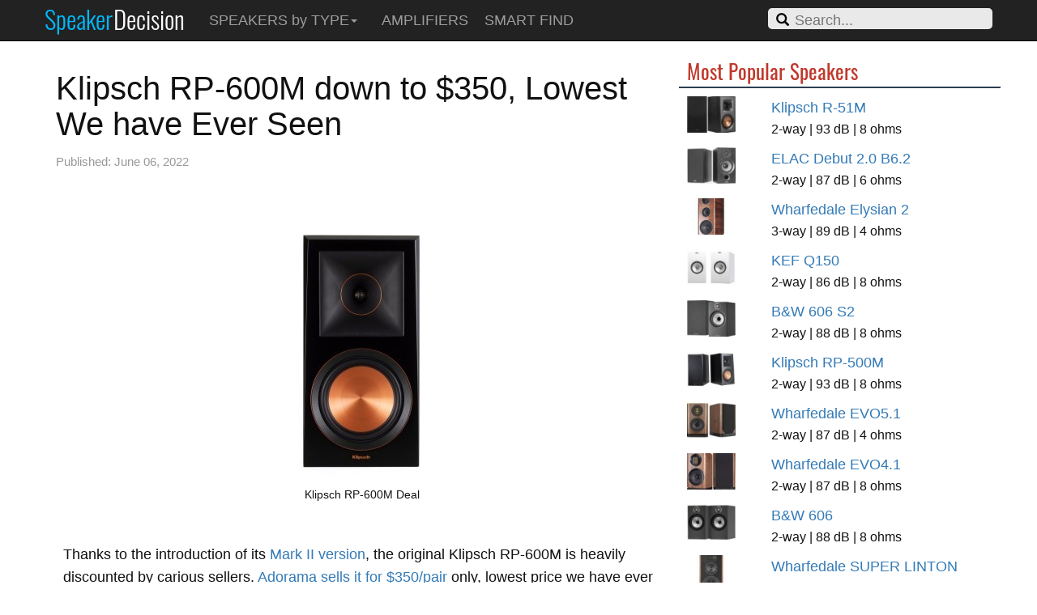

--- FILE ---
content_type: text/html; charset=UTF-8
request_url: https://speakerdecision.com/blog/KlipschRP-600M-down-to-350-Lowest-We-have-Ever-Seen
body_size: 28433
content:

<!DOCTYPE html>
<html lang="en">
<head>
    <meta charset="utf-8">
    <meta http-equiv="X-UA-Compatible" content="IE=edge">
    <meta name="viewport" content="width=device-width">
    <title>Klipsch RP-600M down to $350, Lowest We have Ever Seen</title>
    <meta name="keywords" content="Speakers, bookshelf, floor-standing speakers, PC speakers, powered speakers, wireless speakers, surround speakers, specifications, specs, photos, reviews, comparisons, compare, recommendations"/>
    <meta name="description" content="Thanks to the introduction of&nbsp;its Mark II version, the original Klipsch&nbsp;RP-600M are heavily descounted by sellers. Adorama sells it for&nbsp;$350/pair&nbsp;only, lowest price we have ever seen. Amazon sells the pair for slightly higher at $399 if&nbsp;you prefer this seller, still a great price!
"/>
    <meta content="Klipsch RP-600M down to $350, Lowest We have Ever Seen" property="og:title"/>
    <meta content="https://speakerdecision.com/blog/KlipschRP-600M-down-to-350-Lowest-We-have-Ever-Seen" property="og:url"/>
    <meta content="Speaker Decision" property="og:site_name"/>

    <!-- Bootstrap -->
    <link href="https://maxcdn.bootstrapcdn.com/bootstrap/3.3.7/css/bootstrap.min.css" rel="stylesheet">

    <!-- HTML5 Shim and Respond.js IE8 support of HTML5 elements and media queries -->
    <!-- WARNING: Respond.js doesn't work if you view the page via file:// -->
    <!--[if lt IE 9]>
    <script src="https://oss.maxcdn.com/libs/html5shiv/3.7.0/html5shiv.js"></script>
    <script src="https://oss.maxcdn.com/libs/respond.js/1.4.2/respond.min.js"></script>
    <![endif]-->


    <link rel="stylesheet" href="../css/style3.css">
    <link rel="stylesheet" href="../css/header.css">

    <script type="text/javascript" async="async" data-noptimize="1" data-cfasync="false" src="//scripts.mediavine.com/tags/speaker-decision.js"></script>
    <meta http-equiv="Content-Security-Policy" content="block-all-mixed-content">

    <style>
        .note {
            margin: 5vw;
            padding: 0.5em;
            border-left: 0.5em solid #52e052;
            background: #e9fbe9;
        }

        .note a {
            text-decoration: none;
            color: #161b1e;
        }



        <style>
         .thumbnail2 {
             height: 60px; /* Set the desired height */
             width: 60px; /* Set the desired width */
             overflow: hidden; /* Hide any overflow */
             position: relative; /* Position container for absolute positioning */
         }

        .thumbnail2 img {
            position: absolute; /* Position image absolutely */
            top: 50%; /* Position image vertically */
            left: 50%; /* Position image horizontally */
            transform: translate(-50%, -50%); /* Center the image */
            max-height: 100%; /* Limit image height to thumbnail height */
            max-width: 100%; /* Limit image width to thumbnail width */
            width: auto; /* Maintain aspect ratio */
            height: auto; /* Maintain aspect ratio */
        }
    </style>

</head>
<body class="compareBody">

<style>
    aside#left .topComparisons {
        padding: 30px 0px 5px;
        /*padding-bottom: 5px;*/
        display: flex;
        flex-wrap: wrap;
        justify-content: space-between;

    }

/*    .topComp {
        width: calc(33.33% - 5px);
        margin: 5px 0;
        padding: 10px;
        box-sizing: border-box;
        display: flex;
        flex-direction: column;
        align-items: center;
        text-align: center;
         border: 1px solid #ddd; 
    }
    .topCompSingleCol{
        width: calc(100% - 5px);
        margin: 5px 0;
        padding: 10px;
        box-sizing: border-box;
        display: flex;
        flex-direction: column;
        align-items: center;
        text-align: center;
    }*/

    @media (max-width: 768px) {
        .topComp {
            width: calc(50% - 5px);
/*            padding-top: 10px;
            padding-bottom: 5px;*/
        }
        .topCompSingleCol {
            width: 100%;
/*            padding-top: 10px;
            padding-bottom: 5px;*/
        }
        
    }
</style>
<nav class="navbar navbar-inverse navbar-fixed-top">
    <div class="container">
        <div class="navbar-header">
            <button type="button" class="navbar-toggle collapsed" data-toggle="collapse" data-target="#navbar"
                    aria-expanded="false" aria-controls="navbar">
                <span class="sr-only">Toggle navigation</span>
                <span class="icon-bar"></span>
                <span class="icon-bar"></span>
                <span class="icon-bar"></span>
            </button>
            <div class="row logo">
                <a class="navbar-brand"
                   style="font: 1.7em 'Oswald';font-weight: 300;color: #00b9fc; padding:0px; padding-right:30px; padding-left:15px;"
                   href="https://speakerdecision.com">Speaker<span
                            style="color: #fff;padding-left: 1px;">Decision</span><span
                            style="color:red;"><sup></sup></span></a>
            </div>
        </div>

        <div id="navbar" class="navbar-collapse collapse">
            <form class="navbar-form navbar-right" id="headerForm">
                <div class="form-group">
                    <span class="glyphicon glyphicon-search"></span>
                    <input type="text" id="headerSearch" placeholder="Search..." autocomplete="off">
                    <button type="submit" class="hidden">Search</button>
                    <div class="resultsOuter">
                        <div class="results"></div>
                    </div>
                </div>
            </form>
            <ul class="nav navbar-nav">
                <li class="root">
                <a href="#" class="dropdown-toggle" data-toggle="dropdown">SPEAKERS by TYPE<b class="caret"></b></a>
                <ul class="dropdown-menu">

                                <li><a href="https://speakerdecision.com/type/Passive-Bookshelf-loudspeakers">Passive Bookshelf Speakers</a></li>
                                <li><a href="https://speakerdecision.com/type/Passive-Floor-standing-loudspeakers">Passive Floor-standing Speakers</a></li>
                                <li><a href="https://speakerdecision.com/type/Passive-Center-Channel-loudspeakers">Passive Center Channel Speakers</a></li>
                                <li><a href="https://speakerdecision.com/type/Passive-In-wall-loudspeakers">Passive In-wall Speakers</a></li>
                                <li><a href="https://speakerdecision.com/type/Passive-loudspeakers">All Passive Speakers</a></li>
                                <li><a href="https://speakerdecision.com/type/Powered-Subwoofers">Powered Subwoofers</a></li>
                                <li><a href="https://speakerdecision.com/type/Powered-Stereo-Speakers">Powered Stereo Speakers</a></li>
                </ul>
                </li>
                <li><a class="active" href="https://speakerdecision.com/type/Amplifiers" style="padding-right:5px;">AMPLIFIERS</a>
                </li>
                <li><a class="active" href="https://speakerdecision.com/find" style="padding-right:5px;">SMART FIND</a>
                </li>
            </ul>
        </div><!--/.navbar-collapse -->
    </div>
</nav>

<div class="container" style="padding-left:5px;padding-right:5px;">
    <div class="wrap group" id="main">
        <div class="row">
            <div class="col-xs-12 col-md-8 col-lg-8" style="padding-right: 5px;">
                <aside id="left" style="padding-right: 0px;">


                    <section class="overview">
                        <div class="row-fluid group">
                            <div class="content">
                                <header>
                                    <h1 style="font-size:40px;margin-top:10px;"> Klipsch RP-600M down to $350, Lowest We have Ever Seen</h1>
                                </header>
                                                                <small style="color:#999;"> Published: June 06, 2022</small> <br>
                                

                                <div class="content">

                                    <!-- ShareThis BEGIN --><div class="sharethis-inline-share-buttons"></div><!-- ShareThis END -->

                                                                        <p>&nbsp;</p>

<p><figure style="text-align:center;"><a href="../images/Klipsch-RP-600M-Deal.jpg" target="_blank"><img src="../images/Klipsch-RP-600M-Deal.jpg" alt="Klipsch RP-600M Deal" style="border:5px #6e96e6; padding:10px;max-height: %;max-width: %;"></a><figcaption style="font-size:80%;">Klipsch RP-600M Deal</figcaption></figure></p>

<p>&nbsp;</p>

<p>Thanks to the introduction of its <a href="https://speakerdecision.com/review/Klipsch-Reference-Premiere-RP-600M-II">Mark II version</a>, the original Klipsch&nbsp;RP-600M is heavily discounted by carious sellers. <a href="http://adorama.rfvk.net/za99yG" target="_blank">Adorama sells it for&nbsp;$350/pair</a>&nbsp;only, lowest price we have ever seen. Amazon sells the pair for <a href="https://amzn.to/3xlMe1s" target="_blank">slightly higher at $399</a>&nbsp;still a great price!</p>
                                </div>


                                
                                                                
                                <div class="content">
                                                                        <strong>FIND THIS INTERESTING? SHARE IT WITH YOUR FRIENDS!</strong><br><br>

                                    <!-- ShareThis BEGIN -->
                                    <div class="sharethis-inline-share-buttons"></div><br><!-- ShareThis END -->

                                    <b>Related Reviews:</b></br><a href="https://speakerdecision.com/review/Klipsch-Reference-Premiere-RP-600M">Klipsch RP-600M Review</a></br><a href="https://speakerdecision.com/review/Klipsch-Reference-Premiere-RP-600M-II">Klipsch RP-600M II Review</a></br>                                </div>
                                <div class="content">
                                    <b>Related Comparisons:</b></br><a href="https://speakerdecision.com/compare/Klipsch-Reference-Premiere-RP-600M-II-vs-Klipsch-Reference-Premiere-RP-600M"> Compare Klipsch RP-600M vs Klipsch RP-600M II</a><br>                                </div>
                                <div>

                                    <div class="panel panel-primary">
                                        <div class="panel-heading text-center" style="padding: 0px 5px;">DISCLAIMER</div>
                                        <div class="panel-body" style="padding:10px;   position: relative;">
                                            <p><small>**This post contains affiliate links, and I will be compensated if you make a purchase after clicking through my links. As an Amazon Associate I earn from qualifying purchases.</small></p>
                                        </div>
                                    </div>

                                </div>
                                <div id="disqus_thread"></div>
                                <br>
                                <!-- ShareThis BEGIN -->
                                <div class="sharethis-inline-share-buttons"></div><!-- ShareThis END -->
                                <br>
                            </div>
                    </section>
                    <section>

                    </section>
                    <section class="overview">
                        <div class="row-fluid group">
                            <header class="titlePanel">
                                <div class="title"> Latest Blog Posts</div>
                            </header>
                            <div class="content" style="padding-left:25px;">
                                                                    <span class="glyphicon glyphicon-forward" ></span><a href="https://speakerdecision.com/blog/Wharfedale-EVO5-Series-Speakers-are-added-to-our-Comparison-Database" > Wharfedale EVO5 Series Speakers are added to our Comparison Database</a><br>                                                                    <span class="glyphicon glyphicon-forward" ></span><a href="https://speakerdecision.com/blog/Klipsch-La-Scala-AL6-and-Klipschorn-AK7-Speakers-are-Unveiled" > Klipsch La Scala AL6 and Klipschorn AK7 Speakers are Unveiled</a><br>                                                                    <span class="glyphicon glyphicon-forward" ></span><a href="https://speakerdecision.com/blog/New-Audiolab-6000A-MkII-with-upgraded-DAC-and-new-HDMI-ARC-connection" > New Audiolab 6000A MkII with upgraded DAC and new HDMI ARC connection</a><br>                                                                    <span class="glyphicon glyphicon-forward" ></span><a href="https://speakerdecision.com/blog/Q-Acoustics-3000c-Series-Loudspeakers-added-to-the-database" > Q Acoustics 3000c Series Loudspeakers added to the database</a><br>                                                                    <span class="glyphicon glyphicon-forward" ></span><a href="https://speakerdecision.com/blog/WiiM-VibeLink-Amp-A-Game-Changer-for-Budget-Hi-Fi-in-2025" > WiiM VibeLink Amp: A Game-Changer for Budget Hi-Fi in 2025</a><br>                                                                    <span class="glyphicon glyphicon-forward" ></span><a href="https://speakerdecision.com/blog/KEF-Meta-and-Reference-Meta-Floorstanding-Speaker-Size-and-Specs-Comparison" > KEF Meta and Reference Meta Floorstanding Speaker Size and Specs Comparison</a><br>                                                                    <span class="glyphicon glyphicon-forward" ></span><a href="https://speakerdecision.com/blog/Triangle-Borea-Bookshelf-and-Floorstanding-Speaker-Size-and-Specs-Comparison" > Triangle Borea Bookshelf and Floorstanding Speaker Size and Specs Comparison</a><br>                                                                    <span class="glyphicon glyphicon-forward" ></span><a href="https://speakerdecision.com/blog/Triangle-Borea-BR04-Bookshelf-and-BR10-Floorstanding-Speakers-added-to-Database" > Triangle Borea BR04 Bookshelf and BR10 Floorstanding Speakers added to Database</a><br>                                                                    <span class="glyphicon glyphicon-forward" ></span><a href="https://speakerdecision.com/blog/Monitor-Audio-Gold-6G-Series-Loudspeakers-added-to-our-Comparison-Database" > Monitor Audio Gold 6G Series Loudspeakers added to our Comparison Database</a><br>                                                                    <span class="glyphicon glyphicon-forward" ></span><a href="https://speakerdecision.com/blog/Best-Black-Friday-Speaker-Deals" > Best Black Friday Passive and Powered Speaker Deals!</a><br>                                                                    <span class="glyphicon glyphicon-forward" ></span><a href="https://speakerdecision.com/blog/Deal-Alert-KEF-Q550-Q750-and-Q950-Discounts-up-to-50" > Deal Alert: KEF Q550, Q750 and Q950 Discounts up to 50%</a><br>                                                                    <span class="glyphicon glyphicon-forward" ></span><a href="https://speakerdecision.com/blog/Wharfedale-Super-Linton-Released" > Wharfedale Super Linton Released</a><br>                                                                    <span class="glyphicon glyphicon-forward" ></span><a href="https://speakerdecision.com/blog/Wiim-Amp-Pro-vs-Wiim-Amp-What-are-the-differences" > Wiim Amp Pro vs Wiim Amp: What are the differences?</a><br>                                                                    <span class="glyphicon glyphicon-forward" ></span><a href="https://speakerdecision.com/blog/Buchardt-E50-Flagship-Passive-Bookshelf-Loudspeaker-Released" > Buchardt E50 Flagship Passive Bookshelf Loudspeaker Released</a><br>                                                                    <span class="glyphicon glyphicon-forward" ></span><a href="https://speakerdecision.com/blog/The-New-McIntosh-PS1K-is-a-35K-USD-Subwoofer-with-1000-watt-power-and-Dual-13-inch-Drivers" > The New McIntosh PS1K is a 35K USD Subwoofer with 1000-watt power and Dual 13-inch Drivers</a><br>                                                                    <span class="glyphicon glyphicon-forward" ></span><a href="https://speakerdecision.com/blog/Kanto-REN-and-Kanto-ORA4-Powered-Speakers-are-added-to-our-Reviews-and-Comparisons" > Kanto REN and Kanto ORA4 Powered Speakers are added to our Reviews and Comparisons</a><br>                                                                    <span class="glyphicon glyphicon-forward" ></span><a href="https://speakerdecision.com/blog/KEFQ-META-Series-Loudspeakers-Released" > KEF Q META Series Loudspeakers Added to our Database</a><br>                                                                    <span class="glyphicon glyphicon-forward" ></span><a href="https://speakerdecision.com/blog/Wharfedale-Super-Denton-goes-3-Way-How-it-compares-with-the-Denton-85" > Wharfedale Super Denton goes 3-Way: How it compares with the Denton 85?</a><br>                                                                    <span class="glyphicon glyphicon-forward" ></span><a href="https://speakerdecision.com/blog/MoFi-SourcePoint-888-Floor-standing-Loudspeakers-are-here" > MoFi SourcePoint 888 Floor-standing Loudspeakers are here!</a><br>                                                                    <span class="glyphicon glyphicon-forward" ></span><a href="https://speakerdecision.com/blog/Advantages-of-Powered-Speakers-over-Passive-Speakers" > Advantages of Powered Speakers over Passive Speakers</a><br>                                                            </div>


                        </div>
                    </section>
                    <br>
                    


                </aside><!--     end aside left      -->
            </div>


            <!--     RIGHT      -->
            <div class="col-xs-12 col-sm-12 col-md-4 col-lg-4" style="padding-left: 0px;padding-right: 0px;">
                <aside id="right">

                    <div class="row">

                        <div class="col-xs-12 col-sm-6 col-md-12">
                            <header class="titlePanel">
			<div class="title">Most Popular Speakers</div>
		</header>

					<div class="cameraEntry group">
                <div class="row-fluid group">
                    <div class="col-xs-3" style="padding-right:0px;padding-left:10px;">
				<!-- <p class="p0 text-light">today</p> -->
				<img src="https://speakerdecision.com/img/px8060/Klipsch-Reference-R-51M.jpg" style="width:60px !important; height:45px" alt="Klipsch Reference R-51M">
                    </div>
                    <div class="col-xs-9">
                        <span class="specs"><a href="https://speakerdecision.com/review/Klipsch-Reference-R-51M">Klipsch R-51M</a><br>2-way  | 93 dB | 8 ohms  </span>
                    </div>
                </div>
			</div>
					<div class="cameraEntry group">
                <div class="row-fluid group">
                    <div class="col-xs-3" style="padding-right:0px;padding-left:10px;">
				<!-- <p class="p0 text-light">today</p> -->
				<img src="https://speakerdecision.com/img/px8060/ELAC-Debut-2.0-B6.2.jpg" style="width:60px !important; height:45px" alt="ELAC Debut 2.0 B6.2">
                    </div>
                    <div class="col-xs-9">
                        <span class="specs"><a href="https://speakerdecision.com/review/ELAC-Debut-2.0-B6.2">ELAC Debut 2.0 B6.2</a><br>2-way  | 87 dB | 6 ohms  </span>
                    </div>
                </div>
			</div>
					<div class="cameraEntry group">
                <div class="row-fluid group">
                    <div class="col-xs-3" style="padding-right:0px;padding-left:10px;">
				<!-- <p class="p0 text-light">today</p> -->
				<img src="https://speakerdecision.com/img/px8060/Wharfedale-Elysian-2.jpg" style="width:60px !important; height:45px" alt="Wharfedale Elysian 2">
                    </div>
                    <div class="col-xs-9">
                        <span class="specs"><a href="https://speakerdecision.com/review/Wharfedale-Elysian-2">Wharfedale Elysian 2</a><br>3-way  | 89 dB | 4 ohms  </span>
                    </div>
                </div>
			</div>
					<div class="cameraEntry group">
                <div class="row-fluid group">
                    <div class="col-xs-3" style="padding-right:0px;padding-left:10px;">
				<!-- <p class="p0 text-light">today</p> -->
				<img src="https://speakerdecision.com/img/px8060/KEF-Q150.jpg" style="width:60px !important; height:45px" alt="KEF Q150">
                    </div>
                    <div class="col-xs-9">
                        <span class="specs"><a href="https://speakerdecision.com/review/KEF-Q150">KEF Q150</a><br>2-way  | 86 dB | 8 ohms  </span>
                    </div>
                </div>
			</div>
					<div class="cameraEntry group">
                <div class="row-fluid group">
                    <div class="col-xs-3" style="padding-right:0px;padding-left:10px;">
				<!-- <p class="p0 text-light">today</p> -->
				<img src="https://speakerdecision.com/img/px8060/Bowers-Wilkins-606-S2-Anniversary-Edition.jpg" style="width:60px !important; height:45px" alt="Bowers & Wilkins 606 S2 Anniversary Edition">
                    </div>
                    <div class="col-xs-9">
                        <span class="specs"><a href="https://speakerdecision.com/review/Bowers-Wilkins-606-S2-Anniversary-Edition">B&W 606 S2</a><br>2-way  | 88 dB | 8 ohms  </span>
                    </div>
                </div>
			</div>
					<div class="cameraEntry group">
                <div class="row-fluid group">
                    <div class="col-xs-3" style="padding-right:0px;padding-left:10px;">
				<!-- <p class="p0 text-light">today</p> -->
				<img src="https://speakerdecision.com/img/px8060/Klipsch-Reference-Premiere-RP-500M.jpg" style="width:60px !important; height:45px" alt="Klipsch Reference Premiere RP-500M">
                    </div>
                    <div class="col-xs-9">
                        <span class="specs"><a href="https://speakerdecision.com/review/Klipsch-Reference-Premiere-RP-500M">Klipsch RP-500M</a><br>2-way  | 93 dB | 8 ohms  </span>
                    </div>
                </div>
			</div>
					<div class="cameraEntry group">
                <div class="row-fluid group">
                    <div class="col-xs-3" style="padding-right:0px;padding-left:10px;">
				<!-- <p class="p0 text-light">today</p> -->
				<img src="https://speakerdecision.com/img/px8060/Wharfedale-EVO5.1.jpg" style="width:60px !important; height:45px" alt="Wharfedale EVO5.1">
                    </div>
                    <div class="col-xs-9">
                        <span class="specs"><a href="https://speakerdecision.com/review/Wharfedale-EVO5.1">Wharfedale EVO5.1</a><br>2-way  | 87 dB | 4 ohms  </span>
                    </div>
                </div>
			</div>
					<div class="cameraEntry group">
                <div class="row-fluid group">
                    <div class="col-xs-3" style="padding-right:0px;padding-left:10px;">
				<!-- <p class="p0 text-light">today</p> -->
				<img src="https://speakerdecision.com/img/px8060/Wharfedale-EVO4.1.jpg" style="width:60px !important; height:45px" alt="Wharfedale EVO4.1">
                    </div>
                    <div class="col-xs-9">
                        <span class="specs"><a href="https://speakerdecision.com/review/Wharfedale-EVO4.1">Wharfedale EVO4.1</a><br>2-way  | 87 dB | 8 ohms  </span>
                    </div>
                </div>
			</div>
					<div class="cameraEntry group">
                <div class="row-fluid group">
                    <div class="col-xs-3" style="padding-right:0px;padding-left:10px;">
				<!-- <p class="p0 text-light">today</p> -->
				<img src="https://speakerdecision.com/img/px8060/Bowers-Wilkins-606.jpg" style="width:60px !important; height:45px" alt="Bowers & Wilkins 606">
                    </div>
                    <div class="col-xs-9">
                        <span class="specs"><a href="https://speakerdecision.com/review/Bowers-Wilkins-606">B&W 606</a><br>2-way  | 88 dB | 8 ohms  </span>
                    </div>
                </div>
			</div>
					<div class="cameraEntry group">
                <div class="row-fluid group">
                    <div class="col-xs-3" style="padding-right:0px;padding-left:10px;">
				<!-- <p class="p0 text-light">today</p> -->
				<img src="https://speakerdecision.com/img/px8060/Wharfedale-SUPER-LINTON.jpg" style="width:60px !important; height:45px" alt="Wharfedale SUPER LINTON">
                    </div>
                    <div class="col-xs-9">
                        <span class="specs"><a href="https://speakerdecision.com/review/Wharfedale-SUPER-LINTON">Wharfedale SUPER LINTON</a><br>3-way  | 90 dB | 6 ohms  </span>
                    </div>
                </div>
			</div>
					<div class="cameraEntry group">
                <div class="row-fluid group">
                    <div class="col-xs-3" style="padding-right:0px;padding-left:10px;">
				<!-- <p class="p0 text-light">today</p> -->
				<img src="https://speakerdecision.com/img/px8060/Wharfedale-LINTON-Heritage.jpg" style="width:60px !important; height:45px" alt="Wharfedale LINTON Heritage">
                    </div>
                    <div class="col-xs-9">
                        <span class="specs"><a href="https://speakerdecision.com/review/Wharfedale-LINTON-Heritage">Wharfedale LINTON</a><br>3-way  | 90 dB | 6 ohms  </span>
                    </div>
                </div>
			</div>
					<div class="cameraEntry group">
                <div class="row-fluid group">
                    <div class="col-xs-3" style="padding-right:0px;padding-left:10px;">
				<!-- <p class="p0 text-light">today</p> -->
				<img src="https://speakerdecision.com/img/px8060/Klipsch-Reference-R-620F.jpg" style="width:60px !important; height:45px" alt="Klipsch Reference R-620F">
                    </div>
                    <div class="col-xs-9">
                        <span class="specs"><a href="https://speakerdecision.com/review/Klipsch-Reference-R-620F">Klipsch R-620F</a><br>2-way  | 96 dB | 8 ohms  </span>
                    </div>
                </div>
			</div>
			                        </div>
                        <br>
                    </div>

                </aside><!--     end aside right      -->
            </div>
        </div>
    </div>
</div><!--     end main      -->

<footer>
	<div class="wrap group">
		<div class="col-xs-6 logo">
			<a href=""><small><span>Copyright &#169; 2025 by </span> Speaker<span>Decision</span><span style="color:red;"></span></small></a>
		</div>
		<div class="col-xs-6 text-right">
			<div id="footerNav">
                <a href="https://speakerdecision.com/about">About</a>
                <a href="https://speakerdecision.com/privacy">Privacy</a>
                <a href="https://speakerdecision.com/feedback">Contact US</a>
                <a href="https://cameradecision.com">Camera Decision</a>
			</div>
		</div>
	</div>

    <!-- Global site tag (gtag.js) - Google Analytics -->
    <script async src="https://www.googletagmanager.com/gtag/js?id=UA-156430046-1"></script>
    <script>
        window.dataLayer = window.dataLayer || [];
        function gtag(){dataLayer.push(arguments);}
        gtag('js', new Date());
        gtag('config', 'UA-156430046-1');
    </script>

</footer>

<script type='text/javascript' src='https://platform-api.sharethis.com/js/sharethis.js#property=624f2160b2841900196d4951&product=sop' async='async'></script>





<script src="https://speakerdecision.com/js/jquery-1.10.2.min.js"></script>
<script src="//maxcdn.bootstrapcdn.com/bootstrap/3.3.4/js/bootstrap.min.js"></script>
<script>
    var baseUrl = "https://speakerdecision.com/";
</script>
<script src="https://speakerdecision.com/js/single-camera.js"></script>
<script src="https://speakerdecision.com/js/search.js"></script>


</body>
</html>

--- FILE ---
content_type: text/css
request_url: https://speakerdecision.com/css/style3.css
body_size: 21479
content:

@import url(https://fonts.googleapis.com/css?family=Poppins);

DIV.social { horizontal-align: middle; }

/******* 		Globals 		*******/
body {font-family: 'Arial';line-height : 1.6;padding-top: 50px; font-size:18px; color: #111111;}
body a {font-family: 'Arial';}
figure {text-align:center;padding-top:20px;}

.wrap {width: 100%;margin: 0 auto; top: 50%;}
.group:before, .group:after {content: '';}
.group:after {display: table;clear: both;}
img {max-width: 100%;max-height: 100%;}


.mirror-glyphicon {
    -moz-transform: scaleX(-1);
    -o-transform: scaleX(-1);
    -webkit-transform: scaleX(-1);
    transform: scaleX(-1);
    filter: FlipH;
    -ms-filter: "FlipH";
}

/******* 		Header 		*******/
/******* 		Main Header 		*******/
header#mainHeader {background: #333;padding: 0.3em 0 0.5em;position: fixed;left: 0;top: 0;width: 100%;height: auto;z-index: 9993; border-bottom: 2px solid red; }
header#mainHeader .logo a {font: 2em 'Oswald';font-weight: 300;color: #00b9fc;}
header#mainHeader .logo a:hover {text-decoration: none;}
header#mainHeader .logo a span {color: #fff;padding-left: 1px;}
#headerForm {display: inline-block;position: relative;margin-top: 10px;background: rgba(255,255,255,0.9);height: 26px;padding: 0 10px;border-radius: 5px;}
#headerForm * {display: inline-block;}
#headerForm span {color: #000;font-size: 16px;line-height: 26px;}
#headerForm2 {display: inline-block;position: relative;margin-top: 10px;background: rgba(255,255,255,0.9);height: 26px;padding: 0 10px;border-radius: 5px;}
#headerForm2 * {display: inline-block;}
#headerForm2 span {color: #000;font-size: 16px;line-height: 26px;}
#headerSearch {background: transparent;border: none;outline: none;box-shadow: none;height: 100%;line-height: 20px;}
nav#topNav a {color: #f2f2f2;margin-right: 1em;text-transform: uppercase;}
nav#topNav a:hover {color: #00b9fc; margin-right: 1em;text-transform: uppercase;  text-decoration: none;}
nav#topNav a:active {color: #00b9fc; margin-right: 1em;text-transform: uppercase;  text-decoration: none;}
nav#topNav a.active {color: #00b9fc; margin-right: 1em;text-transform: uppercase;  text-decoration: none;}

/******* 		Second Header 		*******/
header#secondHeader {background: #2980b9;padding: 0.2em 0 0.2em;position: fixed;left: 0;top: 50;width: 100%;height: auto;z-index: 9993; border-bottom: 2px solid red;}
header#secondHeader .logo a {font: 2em 'Oswald';font-weight: 300;color: #00b9fc;}
header#secondHeader .logo a:hover {text-decoration: none;}
header#secondHeader .logo a span {color: #fff;padding-left: 1px;}

#headerForm .resultsOuter {position: absolute;top: 30px;right: -3px;width: auto;}
#headerForm .results {position: relative;width: 230px;margin: 0 auto;border: 1px solid #ddd;z-index: 9993;background: #fff;display: none;height: 152px;}
#headerForm .item {border-bottom: 1px solid #e6e6e6;cursor: pointer;}
#headerForm .item:hover {background: #0099dc;}
#headerForm .item:hover .title, #headerForm .item:hover span {color: #fff;}
#headerForm .item .content {width: 220px;padding: 4px 10px 0 10px;text-align: left;}
#headerForm .item .title {font: 14px/1.2 'Oswald';color: #444;}
#headerForm .item span {font-size: 10px;display: block;line-height: 1;}

#headerForm2 .resultsOuter {position: absolute;top: 30px;right: -3px;width: auto;}
#headerForm2 .results {position: relative;width: 230px;margin: 0 auto;border: 1px solid #ddd;z-index: 9993;background: #fff;display: none;height: 152px;}
#headerForm2 .item {border-bottom: 1px solid #e6e6e6;cursor: pointer;}
#headerForm2 .item:hover {background: #0099dc;}
#headerForm2 .item:hover .title, #headerForm .item:hover span {color: #fff;}
#headerForm2 .item .content {width: 220px;padding: 4px 10px 0 10px;text-align: left;}
#headerForm2 .item .title {font: 14px/1.2 'Oswald';color: #444;}
#headerForm2 .item span {font-size: 10px;display: block;line-height: 1;}

#search {display: none;position: relative;background: #f6f6f6;border-left: 2px solid #00bbff;padding: 1em 1em 1.5em;box-shadow: 0 1px #ddd;margin-bottom: 0.8em;}
#search .close {position: absolute;right: 8px;top: 5px;font-size: 1.3em;cursor: pointer;font-weight: bold;}
#search .title {font-size: 1.5em;padding: 0 0 0.3em;border-left: none !important;}
#search .input {display: inline-block;border: 1px solid #ddd;border-radius: 8px;overflow: hidden;}
#search input {border: none;outline: none;height: 30px;width: 360px;padding: 0 10px;}
#search input[type=submit] {width: 100px;cursor: pointer;display: none;}
#search input[type=submit]:hover {background: #d2d2d2;}
#search p.alert {color: red;}

#search .results {position: relative;width: 365px;display: none;}
#search .results .item {border-bottom: 1px solid #ddd;cursor: pointer;}
#search .results .item:hover {background: #0099dc;}
#search .results .item:hover .title, #search .item:hover span {color: #f2f2f2;}
#search .results .item .content {width: 300px;padding: 4px 10px 0 10px;text-align: left;float: left;}
#search .results .item .title {font: 16px/1.2 'Oswald';color: #444;}
#search .results .item span {font-size: 12px;display: block;line-height: 1;padding-bottom: 3px;}
#search .results .item img {float: left;width: 40px;height: auto;margin-right: 0px !important;}



/******* 		Footer 		*******/
footer {background: #333;padding: 0.6em 0;}
footer .logo a {font: 2em 'Oswald';font-weight: 300;color: #00b9fc;}
footer .logo a:hover {text-decoration: none;}
footer .logo a span {color: #fff;padding-left: 1px;}
#footerNav {padding-top: 1em;}
#footerNav a {display: inline-block;color: #fff;padding-left: 15px;}
#footerNav a:hover {color: #00b9fc; text-decoration: none;}

header.titlePanel {background: #c0392b;color: #fff;padding: 1px 10px; border-bottom: 1px solid #2c3e50;  font-size:14px;/*text-shadow: 1px 1px rgba(0,0,0,0.6);*/}
header.titlePanel .title {font: 1.5em 'Oswald';}


/******* 		Custom Classes 		*******/
.dib {display: inline-block;}
.e-ib * {display: inline-block;}
.text-uppercase {text-transform: uppercase;}
.ptb5 {padding: 5px 0;}
.ptb10 {padding: 10px 0;}
.p10 {padding: 10px;}
.p20 {padding: 10px;}
.p15 {padding: 15px;}
.p30 {padding: 30px;}
.p0 {padding: 0;margin: 0;}
.text-light {color: #666;font-size: 0.9em;}
.border {border: 1px solid #ddd;}
a.barlink  {color: #fff;}
a.barlink:hover {color: #FFFF00;}

/******* 		Main Search Page 		*******/
#sSearch {padding: 1em 0 2em;border-bottom: 1px solid #ddd;margin-bottom: 1em;}
.brand {font: 2.5em 'Oswald';color: #0099dc;font-weight: 300;padding-bottom: 3px;}
.brand span {color: #444;}

#compareForm {position: relative;}
#compareForm input {display: inline-block;height: 50px;padding: 10px;font: 16px/50px 'Arial';background: #f2f2f2;border: 1px solid #ddd;margin: 0 5px;-webkit-user-select:text}
#compareForm span {color: #888;}
#compareForm button {clear: both;margin-top: 1em;font: 16px 'Arial';padding-left: 35px;padding-right: 35px;}
#compareForm .resultsOuter {position: absolute;top: 51px;left: 0;width: 100%;}
#compareForm .results {position: relative;width: 322px;margin: 0 auto;border: 1px solid #ddd;z-index: 9993;background: #fff;display: none;}
#compareForm .item {border-bottom: 1px solid #e6e6e6;cursor: pointer;}
#compareForm .item:hover {background: #f2f2f2;}
#compareForm .item img {float: left;width: 80px;height: auto;padding: 0 10px;}
#compareForm .item .content {float: right;width: 220px;text-align: left;padding-top: 6px;}
#compareForm .item .title {font: 18px 'Oswald';color: #444;}
#compareForm .item span {font-size: 12px;}

#compareForm2 {position: relative;}
#compareForm2 input {display: inline-block;height: 50px;padding: 10px;font: 16px/50px 'Arial';background: #f2f2f2;border: 1px solid #ddd;margin: 0 5px;-webkit-user-select:text}
#compareForm2 span {color: #888;}
#compareForm2 button {clear: both;margin-top: 1em;font: 16px 'Arial';padding-left: 35px;padding-right: 35px;}
#compareForm2 .resultsOuter {position: absolute;top: 51px;left: 0;width: 100%;}
#compareForm2 .results {position: relative;width: 322px;margin: 0 auto;border: 1px solid #ddd;z-index: 9993;background: #fff;display: none;}
#compareForm2 .item {border-bottom: 1px solid #e6e6e6;cursor: pointer;}
#compareForm2 .item:hover {background: #f2f2f2;}
#compareForm2 .item img {float: left;width: 80px;height: auto;padding: 0 10px;}
#compareForm2 .item .content {float: right;width: 220px;text-align: left;padding-top: 6px;}
#compareForm2 .item .title {font: 18px 'Oswald';color: #444;}
#compareForm2 .item span {font-size: 12px;}

.searchBody #main {margin-bottom: 1em;}
.searchBody #main h3 {font: 1.3em 'Oswald';padding-bottom: 2px;margin-bottom: 0;}
.searchBody #main .progress {height: 20px;margin-bottom: 5px;text-transform: uppercase;position: relative;}
.searchBody #main .progress-bar {text-align: left;}

#barbar .progress {height: 20px;margin-bottom: 5px;text-transform: uppercase;position: relative; width:50%;}
#barbar .progress-bar {text-align: left;}
#barbar2 .progress {height: 20px;margin-bottom: 5px;text-transform: uppercase;position: relative; width:100%;}
#barbar2 .progress-bar {text-align: left;}
.progress-bar span.value {float: right;}

aside#left {width: 100%;float: left;padding-right:5px;}
aside#left p.byline {font-size: 0.9em;color: #555;}
aside#left span.name {padding-left: 5px;line-height: 20px;}
aside#left span.name2 {text-align: left; padding-left: 5px;line-height: 20px;}
aside#left span.value {line-height: 20px;padding: 0 3px;font-size: 12px;}
aside#left .progress-bar span.value {float: right;}
aside#left .cameraGraph .more {padding: 5px 0 5px;}
aside#left .topComparisons {padding: 10px 0 30px;}
aside#left .topComparisons a {display: block;text-align: center;font: 1.1em 'Oswald';}
aside#left .topComparisons a span {text-transform: uppercase;font-family: 'Arial';color: #666;}
aside#left .topComparisons img {display: inline-block;width: 80px;width: auto;}
aside#left .progress {height: 20px;margin-bottom: 5px;text-transform: uppercase;position: relative; width:100%;}
aside#left .progress-bar {text-align: left;}

aside#right {width: 100%;/*float: right*/;padding-bottom: 10px;}
aside#right .cameraEntry {width: 100%;margin: 0 auto;padding-top: 10px;font-size: 0.9em;}
.cameraEntry a {font-family: 'Arial';font-weight: 400;font-size: 1.1em;}
.cameraEntry ul {margin-left: -20px;font-size: 1.1em;}
.cameraEntry .p0 strong {font-family: 'Oswald';font-weight: 400;}
.cameraEntry img {float: left;width: 80px;}
.cameraEntry .specs {display: inline-block;padding-top: 0em;/*float: right;width: 200px;*/}
/******* 		sayfa ici liste		*******/
.cameraEntry .specs_list {display: inline-block;padding-top: 0.5em;float: left;width: 235px;}
.cameraEntry  img.list {float: left;width: 80px;}
.cameraEntry   {margin-top: 10px;}

#compare2nav {font-size: 16px;margin: 5px 0 0 15px;}
#compare2nav a {font-size: 16px;padding: 5px 8px;}

/******* 		Compare Page 		*******/
.compareBody #main {margin-top: 1em;}
.compareBody aside#left {width: 100%;}
.compareBody aside#right {width: 100%;}
.compareBody aside#right span.specs {width: 100%;}

#compareHead {margin-bottom: 1em;}
#compareHead .title {border-left: 8px solid #0099dc; border-right: 8px solid #0099dc; text-align: center; font: 2em/2 'Oswald';font-weight: 300;padding-left: 10px;color: #444;}
#compareHead .title span.model {color: #0099dc;}
#compareHead .title span.text-light {color: #888;}
#compareHead img {width:300px; height:auto !important; padding-top : 0px !important; margin-right: 0px;}/******* 		padding-top : 0px !important; 		*******/
#compareHead div.pull-right img {margin-right: 0px; margin-left: 0px ;}
#compareHead .list {width:80px; height:auto }/******* similar cameras listesi icin ekledim	*******/
#compareHead .releaseDate {font: 12px/1.2 'Arial';color: #B2A7A7;}
#compareHead a {font: 1.2em/1.2 'Oswald';font-weight: 300;}
#compareHead a span {font-weight: 400;}
#compareHead p.specs {color: #777;font-size: 12px;height: 16px;overflow: hidden;}
#compareHead .pull-left {width: calc(50% - 1px);border-right: 1px solid #ddd;}
#compareHead .pull-right {width: 50%;}
#compareHead a.btn-buy {display: inline-block;margin: 0 0em;font-family: 'Oswald';font-weight: 300;}
#compareHead a.btn-buy strong {font-weight: 400; font-size: 18px;vertical-align: middle;}
#compareHead .content {padding: 10px 1em 0;font-size: 12px;color: #797979;}

.overview {margin-bottom: 1em;}
.overview .content {padding: 0.5em;}

.cameraPts {margin-bottom: 1em;}
.tableCompare {margin-bottom: 0;padding-bottom: 0;}
.tableCompare tr td:nth-of-type(1) {width: 35%;}
.tableCompare tr td:nth-of-type(2) {width: 30%;font-weight: bold;}
.tableCompare tr td:nth-of-type(3) {width: 35%;}
.tableCompare span.glyphicon {display: inline-block;width: 2em;text-align: center;}
.tableCompare .text-light {font-weight: normal;display: block;width: 18px;text-align: center;float: left;}
.tableCompare .read1 {display: inline-block;width: calc(50% - 10px);text-align: right;float: left;color: #444;}
.tableCompare .read2 {display: inline-block;width: calc(50% - 10px);float: left;color: #444;}

.cameraSpecs {margin-bottom: 1em;}
.cameraSpecs table {margin-bottom: 0;}

#specsTable tbody tr td:nth-of-type(1), #specsTable thead th:nth-of-type(2), #specsTable tbody tr td:nth-of-type(2) {text-align: left;}
#specsTable thead th {border-right: none;border-left: none;}
#specsTable tbody tr td:nth-of-type(1) {border-right: none;}
#specsTable tbody tr td:nth-of-type(2) {border-left: none;}
#specsTable tbody tr td:nth-of-type(2), #specsTable tbody tr td:nth-of-type(3) {color: #555;}
#specsTable thead th {font-size: 16px;}


#specsTable2 thead th {border-bottom: 2px solid #2980b9; border-top: 2px solid #2980b9; font-size: 16px;font: 1.5em/1.5 'Oswald';font-weight: 400;color: #c0392b;}
#specsTable2 tbody tr td:nth-of-type(2) {text-align: left; width: 360px;}
#specsTable2 tbody tr td:nth-of-type(1) {text-align: left;}

#specsTable1 thead th {border-bottom: 2px solid #2980b9; border-top: 2px solid #2980b9; font-size: 16px;font: 1.5em/1.5 'Oswald';font-weight: 400;color: #c0392b;}
#specsTable1 tbody tr td:nth-of-type(2) {text-align: left; width: 360px;}
#specsTable1 tbody tr td:nth-of-type(1) {text-align: left;}

.topComp {padding-top: 30px;padding-bottom: 5px;font-size: 14px;}

div.OVheading  h4 {font-size: 18px;color: #d14233; font-weight: bold;}

span.intitle {color: #d14233; text-decoration: underline; font-weight: bold; font-size: 16px;}

#proHead .title {border-left: 8px solid #0099dc; text-align: left; font: 2.0em/2.0 'Oswald';font-weight: 400;padding-left: 10px;color: #444;}
#proHead  .title span.model {color: #0099dc;}
#conHead .title {border-left: 8px solid red; text-align: left; font: 2.0em/2.0 'Oswald';font-weight: 400;padding-left: 10px;color: #444;}
#conHead  .title span.model {color: red;}

#priceBox   img.price {width:auto; text-align: center;vertical-align: middle;}
#priceBox {position:relative;}
.cameraPts {margin-bottom: 1em;}
.tableLenses {margin-bottom: 0;padding-bottom: 0;}
.tableLenses e tr td:nth-of-type(1) {width: 15%;}
.tableLenses  tr td:nth-of-type(2) {width: 25%;}
.tableLenses  tr td:nth-of-type(3) {width: 15%;}
.tableLenses tr td:nth-of-type(4) {width: 15%;}
.tableLenses  tr td:nth-of-type(5) {width: 10%;}
.tableLenses  tr td:nth-of-type(6) {width: 10%;}
.tableLenses  tr td:nth-of-type(7) {width: 10%;}
.tableLenses e span.glyphicon {display: inline-block;width: 2em;text-align: center;}
.tableLenses  .text-light {font-weight: normal;display: block;width: 18px;text-align: center;float: left;}
.tableLenses  .read1 {display: inline-block;width: calc(50% - 10px);text-align: right;float: left;color: #444;}
.tableLenses  .read2 {display: inline-block;width: calc(50% - 10px);float: left;color: #444;}
#comparebar  td {border-top: 0px solid #ddd;}
/*#comparebar  td span a {color: red;}*/
#comparebar  span.model2 {color: #c0392b;font-size:1em;font-weight: 600;}

.priceButton {
    width: 80px;
}

td.top_row {border-left: 1px solid #cdcdcd;border-right: 1px solid #cdcdcd; border-bottom: 1px solid #cdcdcd; background: #f5f5f5;}
td.top_row2 {border-left: 1px solid #cdcdcd; width: 30%;}
td.top_row4 { width: 35%;}
td.top_row3 {border-right: 1px solid #cdcdcd; width: 35%;}

.tableCameras {margin-bottom: 0;padding-bottom: 0;}

.alert {margin: 10px !important;border-radius: 10px !important;}

.title-half {font: 1.25em 'Oswald';color: #d14233;}

DIV.price-bubble2 {
    position: absolute;
    background: transparent url("https://cameradecision.com/images/iconset/getprodv4_revB_sprite.png") no-repeat scroll 0 -297px;
    color: #FFFFFF;
    font-size: 14px;
    font-weight: bold;
    height: 40px;
    line-height: 13px;
    padding-top: 6px;
    /*left: 280px;*/
    text-align: center;
    top: -10px;
    width: 40px;
    z-index: 99;
}
DIV.price-bubble1 {
    position: absolute;
    background: transparent url("https://cameradecision.com/images/iconset/getprodv4_revB_sprite.png") no-repeat scroll 0 -297px;
    color: #FFFFFF;
    font-size: 14px;
    font-weight: bold;
    height: 40px;
    line-height: 13px;
    padding-top: 6px;
    /*left: 325px;*/
    text-align: center;
    top: -10px;
    width: 40px;
    z-index: 99;
}


/******* 		Google Web Fonts 		*******/

/* cyrillic-ext */
@font-face {
    font-family: 'Oswald';
    font-style: normal;
    font-weight: 300;
    src: url(https://fonts.gstatic.com/s/oswald/v31/TK3iWkUHHAIjg752FD8Ghe4.woff2) format('woff2');
    unicode-range: U+0460-052F, U+1C80-1C88, U+20B4, U+2DE0-2DFF, U+A640-A69F, U+FE2E-FE2F;
}
/* cyrillic */
@font-face {
    font-family: 'Oswald';
    font-style: normal;
    font-weight: 300;
    src: url(https://fonts.gstatic.com/s/oswald/v31/TK3iWkUHHAIjg752HT8Ghe4.woff2) format('woff2');
    unicode-range: U+0400-045F, U+0490-0491, U+04B0-04B1, U+2116;
}
/* vietnamese */
@font-face {
    font-family: 'Oswald';
    font-style: normal;
    font-weight: 300;
    src: url(https://fonts.gstatic.com/s/oswald/v31/TK3iWkUHHAIjg752Fj8Ghe4.woff2) format('woff2');
    unicode-range: U+0102-0103, U+0110-0111, U+0128-0129, U+0168-0169, U+01A0-01A1, U+01AF-01B0, U+1EA0-1EF9, U+20AB;
}
/* latin-ext */
@font-face {
    font-family: 'Oswald';
    font-style: normal;
    font-weight: 300;
    src: url(https://fonts.gstatic.com/s/oswald/v31/TK3iWkUHHAIjg752Fz8Ghe4.woff2) format('woff2');
    unicode-range: U+0100-024F, U+0259, U+1E00-1EFF, U+2020, U+20A0-20AB, U+20AD-20CF, U+2113, U+2C60-2C7F, U+A720-A7FF;
}
/* latin */
@font-face {
    font-family: 'Oswald';
    font-style: normal;
    font-weight: 300;
    src: url(https://fonts.gstatic.com/s/oswald/v31/TK3iWkUHHAIjg752GT8G.woff2) format('woff2');
    unicode-range: U+0000-00FF, U+0131, U+0152-0153, U+02BB-02BC, U+02C6, U+02DA, U+02DC, U+2000-206F, U+2074, U+20AC, U+2122, U+2191, U+2193, U+2212, U+2215, U+FEFF, U+FFFD;
}
/* cyrillic-ext */
@font-face {
    font-family: 'Oswald';
    font-style: normal;
    font-weight: 400;
    src: url(https://fonts.gstatic.com/s/oswald/v31/TK3iWkUHHAIjg752FD8Ghe4.woff2) format('woff2');
    unicode-range: U+0460-052F, U+1C80-1C88, U+20B4, U+2DE0-2DFF, U+A640-A69F, U+FE2E-FE2F;
}
/* cyrillic */
@font-face {
    font-family: 'Oswald';
    font-style: normal;
    font-weight: 400;
    src: url(https://fonts.gstatic.com/s/oswald/v31/TK3iWkUHHAIjg752HT8Ghe4.woff2) format('woff2');
    unicode-range: U+0400-045F, U+0490-0491, U+04B0-04B1, U+2116;
}
/* vietnamese */
@font-face {
    font-family: 'Oswald';
    font-style: normal;
    font-weight: 400;
    src: url(https://fonts.gstatic.com/s/oswald/v31/TK3iWkUHHAIjg752Fj8Ghe4.woff2) format('woff2');
    unicode-range: U+0102-0103, U+0110-0111, U+0128-0129, U+0168-0169, U+01A0-01A1, U+01AF-01B0, U+1EA0-1EF9, U+20AB;
}
/* latin-ext */
@font-face {
    font-family: 'Oswald';
    font-style: normal;
    font-weight: 400;
    src: url(https://fonts.gstatic.com/s/oswald/v31/TK3iWkUHHAIjg752Fz8Ghe4.woff2) format('woff2');
    unicode-range: U+0100-024F, U+0259, U+1E00-1EFF, U+2020, U+20A0-20AB, U+20AD-20CF, U+2113, U+2C60-2C7F, U+A720-A7FF;
}
/* latin */
@font-face {
    font-family: 'Oswald';
    font-style: normal;
    font-weight: 400;
    src: url(https://fonts.gstatic.com/s/oswald/v31/TK3iWkUHHAIjg752GT8G.woff2) format('woff2');
    unicode-range: U+0000-00FF, U+0131, U+0152-0153, U+02BB-02BC, U+02C6, U+02DA, U+02DC, U+2000-206F, U+2074, U+20AC, U+2122, U+2191, U+2193, U+2212, U+2215, U+FEFF, U+FFFD;
}




/******* 		Scroll to top		*******/
#myBtn {
    display: none;
    position: fixed;
    bottom: 20px;
    right: 30px;
    z-index: 99;
    font-size: 18px;
    border: none;
    outline: none;
    background-color: red;
    color: white;
    cursor: pointer;
    padding: 15px;
    border-radius: 4px;
}

#myBtn:hover {
    background-color: #555;
}

/* MV CSS */
@media only screen and (max-width: 424px) {
    .tableCompare tr td:nth-of-type(2) {
        width: unset !important;
    }
}

@media only screen and (max-width: 359px) {
    .container.OVheading {
        padding-left: 10px !important;
        padding-right: 10px !important;
    }
    .row {
        margin-left: 0px !important;
        margin-right: 0px !important;
    }
    .col-xs-12.col-md-8.col-lg-8 {
        padding-left: 0px !important;
        padding-right: 0px !important;
    }
    #left {
        padding-right: 0px !important;
    }
    .tableCompare .read2 {
        width: unset !important;
    }
    table th, table, td {
        padding-left: 0px !important;
        padding-right: 0px !important;
    }
}

#sidebar_atf_wrapper, #sidebar_btf_placeholder {
    clear: both !important;
}
/* end of fix */


--- FILE ---
content_type: text/css
request_url: https://speakerdecision.com/css/header.css
body_size: 4207
content:
/******* 		Header 		*******/
/******* 		Main Header 		*******/
header#mainHeader {background: #333;padding: 0.3em 0 0.5em;position: fixed;left: 0;top: 0;width: 100%;height: auto;z-index: 9993; border-bottom: 2px solid red; }
header#mainHeader .logo a {font: 2em 'Oswald';font-weight: 300;color: #00b9fc;}
header#mainHeader .logo a:hover {text-decoration: none;}
header#mainHeader .logo a span {color: #fff;padding-left: 1px;}
#headerForm {display: inline-block;position: relative;margin-top: 10px;background: rgba(255,255,255,0.9);height: 26px;padding: 0 10px;border-radius: 5px;}
#headerForm * {display: inline-block;}
#headerForm span {color: #000;font-size: 16px;line-height: 26px;}
#headerSearch {background: transparent;border: none;outline: none;box-shadow: none;height: 100%;line-height: 20px;}
nav#topNav a {color: #f2f2f2;margin-right: 1em;text-transform: uppercase;}
nav#topNav a:hover {color: #00b9fc; margin-right: 1em;text-transform: uppercase;  text-decoration: none;}
nav#topNav a:active {color: #00b9fc; margin-right: 1em;text-transform: uppercase;  text-decoration: none;}
nav#topNav a.active {color: #00b9fc; margin-right: 1em;text-transform: uppercase;  text-decoration: none;}

/******* 		Second Header 		*******/
header#secondHeader {background: #2980b9;padding: 0.2em 0 0.2em;position: fixed;left: 0;top: 50;width: 100%;height: auto;z-index: 9993; border-bottom: 2px solid red;}
header#secondHeader .logo a {font: 2em 'Oswald';font-weight: 300;color: #00b9fc;}
header#secondHeader .logo a:hover {text-decoration: none;}
header#secondHeader .logo a span {color: #fff;padding-left: 1px;}

#headerForm .resultsOuter {position: absolute;top: 30px;right: -3px;width: auto;}
#headerForm .results {position: relative;width: 230px;margin: 0 auto;border: 1px solid #ddd;z-index: 9993;background: #fff;display: none;height: 152px;}
#headerForm .item {border-bottom: 1px solid #e6e6e6;cursor: pointer;}
#headerForm .item:hover {background: #0099dc;}
#headerForm .item:hover .title, #headerForm .item:hover span {color: #fff;}
#headerForm .item .content {width: 220px;padding: 4px 10px 0 10px;text-align: left;}
#headerForm .item .title {font: 14px/1.2 'Oswald';color: #444;}
#headerForm .item span {font-size: 10px;display: block;line-height: 1;}

#search {display: none;position: relative;background: #f6f6f6;border-left: 2px solid #00bbff;padding: 1em 1em 1.5em;box-shadow: 0 1px #ddd;margin-bottom: 0.8em;}
#search .close {position: absolute;right: 8px;top: 5px;font-size: 1.3em;cursor: pointer;font-weight: bold;}
#search .title {font-size: 1.5em;padding: 0 0 0.3em;border-left: none !important;}
#search .input {display: inline-block;border: 1px solid #ddd;border-radius: 8px;overflow: hidden;}
#search input {border: none;outline: none;height: 30px;width: 360px;padding: 0 10px;}
#search input[type=submit] {width: 100px;cursor: pointer;display: none;}
#search input[type=submit]:hover {background: #d2d2d2;}
#search p.alert {color: red;}

#search .results {position: relative;width: 365px;display: none;}
#search .results .item {border-bottom: 1px solid #ddd;cursor: pointer;}
#search .results .item:hover {background: #0099dc;}
#search .results .item:hover .title, #search .item:hover span {color: #f2f2f2;}
#search .results .item .content {width: 300px;padding: 4px 10px 0 10px;text-align: left;float: left;}
#search .results .item .title {font: 16px/1.2 'Oswald';color: #444;}
#search .results .item span {font-size: 12px;display: block;line-height: 1;padding-bottom: 3px;}
#search .results .item img {float: left;width: 40px;height: auto;margin-right: 0px !important;}



/******* 		Footer 		*******/
footer {background: #333;padding: 0.6em 0;}
footer .logo a {font: 2em 'Oswald';font-weight: 300;color: #00b9fc;}
footer .logo a:hover {text-decoration: none;}
footer .logo a span {color: #fff;padding-left: 1px;}
#footerNav {padding-top: 1em;}
#footerNav a {display: inline-block;color: #fff;padding-left: 15px;}
#footerNav a:hover {color: #00b9fc; text-decoration: none;}

header.titlePanel {background: #fff;color: #c0392b;padding: 1px 10px; border-bottom: 2px solid #2c3e50;  font-size:14px;/*text-shadow: 1px 1px rgba(0,0,0,0.6);*/}
header.titlePanel .title {font: 1.8em 'Oswald';}

--- FILE ---
content_type: application/javascript
request_url: https://speakerdecision.com/js/single-camera.js
body_size: 2127
content:
$('#bar a').click(function(e){
	e.preventDefault();
	if ( $(this).attr('href') == '#' ) {
		var target = $(this).data('target');
		var offset = $('#'+target).offset().top;
		offset = offset - 80;
		$('html, body').animate({
	        scrollTop: offset
	    }, 750);
	} else {
		window.top.location.href = $(this).attr('href');
	}
});


// Show cameras search box
// on click on "Compare To" button
$('a#cameraCompareTo').click(function(e){
	e.preventDefault();
	$('#search').slideDown();
	console.log(slug);
});


// Close the search box
// on click on 'X' buttons
$('#search .close').click(function(){
	$('#search').slideUp(300);
	$('#search input[type=text]').val('');
	$('#search .results').html('').css('display', 'none');
});


// Search for cameras in the search box
// and display results
$('#search input').keyup(function(e){
	var masterId = $(this).attr('id');
	window.masterId = masterId;
	var string = $(this).val();
	if ( string.length > 1 ) {
		$.getJSON( window.baseUrl + 'ajax/search.php?q=' + string, function(json){
			if ( json.status == 'ok' ) {
				var cameras = json.cameras;
				var html = '';
				for ( i = 0; i < cameras.length; i++ ) {
					html += '<div class="item group" data-id="'+ cameras[i].id +'" data-slug="'+ cameras[i].slug +'">'
					html += '<img src="' + cameras[i].image + '">';
					html += '<div class="content">';
					html += '<div class="title">' + cameras[i].model + '</div>';
					//html += '<span>' + cameras[i].specs + '</span>';
					html += '</div></div>';
				}
				$('#search .results').html(html).css('display', 'block');
				if ( cameras.length > 4 ) {
					$('#search .results').css({
						'height'	: '176px',
						'overflow-y': 'scroll',
					});
				} else {
					$('#search .results').css({
						'height'	: 'auto',
						'overflow-y': 'auto'
					});
				}
			}
		});
	}
});


// Add a cameras to comparison
// on click on search results
$(document).on('click', '#search .results .item', function(){
	var slugA 	= 	window.slug;
	var slugB 	= 	$(this).data('slug');
	var uri 	=	window.baseUrl + 'compare/' + slugA+ '-vs-' + slugB;
	window.top.location.href = uri;
});


--- FILE ---
content_type: application/javascript
request_url: https://speakerdecision.com/js/search.js
body_size: 5234
content:
(function(){


	$('aside#left').find('.progress').each(function(){
		var val = $(this).data('value');

		var maxWidth = 319; // Max. possible width of the progress bar
		var currentWidth = $(this).find('.progress-bar').width();
		var difference  = maxWidth - currentWidth;

		if ( difference > 60 ) {
			$(this).append('<span class="value">'+val+'</span>');
		} else {
			$(this).find('.progress-bar').append('<span class="value">'+val+'</span>');
		}
	});



	$(document).on('click', '#compareForm .results .item', function(){
		var model = $(this).find('.title').text();
		$('input#' + window.masterId).val(model);
		$('#compareForm .results').html('').css('display', 'none');
	});



	$('#compareForm input').keyup(function(e){
		var masterId = $(this).attr('id');
		window.masterId = masterId;
		var string = $(this).val();
		if ( string.length > 1 ) {
			$.getJSON( window.baseUrl + 'ajax/search.php?q=' + string, function(json){
				if ( json.status == 'ok' ) {
					var cameras = json.cameras;
					var html = '';
					for ( i = 0; i < cameras.length; i++ ) {
						html += '<div class="item group">'
						html += '<img src="' + cameras[i].image + '">';
						html += '<div class="content">';
						html += '<div class="title">' + cameras[i].model + cameras[i].type +'</div>';
						html += '<span>' + cameras[i].specs + '</span>';
						html += '</div></div>';
					}
					$('#compareForm .results').html(html).css('display', 'block');
					if ( cameras.length > 4 ) {
						$('#compareForm .results').css({
							'height'	: '240px',
							'overflow-y': 'scroll',
						});
					} else {
						$('#compareForm .results').css({
							'height'	: 'auto',
							'overflow-y': 'auto'
						});
					}
				}
			});
		}
	});



	$(document).on('click', function(e){
		$('#compareForm .results').html('').css('display', 'none');
		$('#headerForm .results').html('').css('display', 'none');
	});



	$('#compareForm button[type=submit]').click(function(e){
		e.preventDefault();
		var boxOne = $('#compareFormInput1').val();
		var boxTwo = $('#compareFormInput2').val();
		var extension;
		if(boxOne.includes("Speaker") && boxTwo.includes("Speaker")){
			extension='compare/';
			boxOne = boxOne.replace(' Speaker', '');
			boxTwo = boxTwo.replace(' Speaker', '');
		}
		if(boxOne.includes("Subwoofer") && boxTwo.includes("Subwoofer")){
			extension='compare-subwoofers/';
			boxOne = boxOne.replace(' Subwoofer', '');
			boxTwo = boxTwo.replace(' Subwoofer', '');
		}
		if((boxOne.includes("Subwoofer") && boxTwo.includes("Speaker")) || (boxOne.includes("Speaker") && boxTwo.includes("Subwoofer"))  ){
			alert('Please select either two speakers or two subwoofers');
			return false;
		}

		if ( boxOne.length == 0 || boxTwo.length == 0 ) {
			alert('Please select two speakers to continue');
		} else {
			while ( boxOne.indexOf(' ') > 0 ) {
				boxOne = boxOne.replace(' ', '-');
			}
			while ( boxTwo.indexOf(' ') > 0 ) {
				boxTwo = boxTwo.replace(' ', '-');
			}
			var url = window.baseUrl + extension + boxOne + '-vs-' + boxTwo;
			window.top.location.href = url;
		}
	});


	$(document).find('.cameraPts').each(function(){
		var pts = $(this).find('tr');
		if ( pts.length == 0 ) {
			var term = 'No significant advantage';
		} else if ( pts.length == 1 ) {
			var term = '1 advantage';
		} else {
			var term = pts.length + ' advantages';
		}
		$(this).find('.titlePanel').append('<span>' + term + '</span>');
	});


	(function(){
		var imgOne = $('img#compareHeadImgOne');
		var imgTwo = $('img#compareHeadImgTwo');
		var h1 = imgOne.height();
		var h2 = imgTwo.height();
		if ( h1 > h2 ) {
			var diff = h1 - h2;
			imgTwo.css('padding-top', diff+'px');
		} else if ( h2 > h1 ) {
			var diff = h2 - h1;
			imgOne.css('padding-top', diff+'px');
		}
	})();



	$('#headerForm input').keyup(function(e){
		var masterId = $(this).attr('id');
		window.masterId = masterId;
		var string = $(this).val();
		if ( string.length > 1 ) {
			$.getJSON( window.baseUrl + 'ajax/search_all.php?q=' + string, function(json){
				if ( json.status == 'ok' ) {
					var cameras = json.cameras;
					var html = '';
					for ( i = 0; i < cameras.length; i++ ) {
						html += '<div class="item group" data-url="'+ cameras[i].url +'">'
						html += '<div class="content">';
						html += '<div class="title">' + cameras[i].model + cameras[i].type+'</div>';
						html += '<span>' + cameras[i].specs + '</span>';
						html += '</div></div>';
					}
					$('#headerForm .results').html(html).css('display', 'block');
					if ( cameras.length > 4 ) {
						$('#headerForm .results').css({
							'height'	: '152px',
							'overflow-y': 'scroll',
						});
					} else {
						$('#headerForm .results').css({
							'height'	: 'auto',
							'overflow-y': 'auto'
						});
					}
				} else {
					var html = "<span id='no-results' style='display:block;text-align:left;padding:5px;font-size:12px;color:red;'>No results found</span>";
					$('#headerForm .results').html(html).css({'display': 'block', 'height': 'auto'});
				}
			});
		}
	});


	$(document).on('click', '#headerForm .results .item', function(){
		var url = $(this).data('url');
		window.top.location.href = url;
	});
	


// end of self-executing anonymous function
})();

